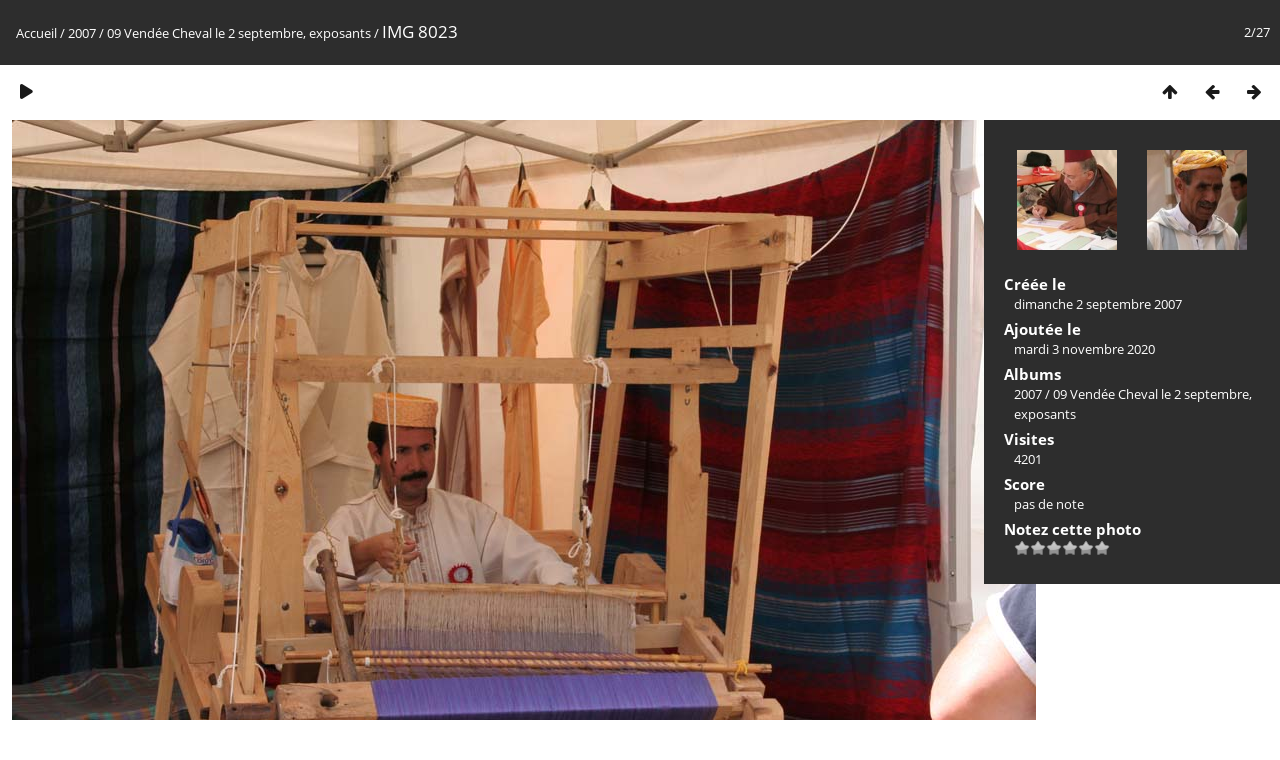

--- FILE ---
content_type: text/html; charset=utf-8
request_url: https://www.archigny.net/gallery/picture.php?/3372/category/162
body_size: 2258
content:
<!DOCTYPE html>
<html lang=fr dir=ltr>
<head>
<title>IMG 8023</title>
<link rel="shortcut icon" type="image/x-icon" href="themes/default/icon/favicon.ico">
<link rel="stylesheet" type="text/css" href="themes/modus/css/open-sans/open-sans.css"> <link rel="stylesheet" type="text/css" href="_data/combined/6tfhvr.css">   <link rel=canonical href="picture.php?/3372">
<meta name=viewport content="width=device-width,initial-scale=1">
<script>if(document.documentElement.offsetWidth>1270)document.documentElement.className='wide'</script>

<meta name="generator" content="Piwigo (aka PWG), see piwigo.org">

<meta name="description" content="IMG 8023 - IMG_8023.jpg">


</head>

<body id=thePicturePage class="section-categories category-162 image-3372 " data-infos='{"section":"categories","category_id":"162","image_id":"3372"}'>

<div id="content">



<div class=titrePage id=imageHeaderBar><div class="imageNumber">2/27</div>
	<div class="browsePath">
		<a href="/gallery/">Accueil</a> / <a href="index.php?/category/157">2007</a> / <a href="index.php?/category/162">09 Vendée Cheval le 2 septembre, exposants</a><span class="browsePathSeparator"> / </span><h2>IMG 8023</h2>
	</div>
</div>

<div id="imageToolBar">

<div class="navigationButtons">
<a href="index.php?/category/162" title="Miniatures" class="pwg-state-default pwg-button"><span class="pwg-icon pwg-icon-arrow-n"></span><span class="pwg-button-text">Miniatures</span></a><a href="picture.php?/3371/category/162" title="Précédente : IMG 8023-1" class="pwg-state-default pwg-button"><span class="pwg-icon pwg-icon-arrow-w"></span><span class="pwg-button-text">Précédente</span></a><a href="picture.php?/3373/category/162" title="Suivante : IMG 8024" class="pwg-state-default pwg-button pwg-button-icon-right"><span class="pwg-icon pwg-icon-arrow-e"></span><span class="pwg-button-text">Suivante</span></a></div>

<div class=actionButtonsWrapper><a id=imageActionsSwitch class=pwg-button><span class="pwg-icon pwg-icon-ellipsis"></span></a><div class="actionButtons">
<a href="picture.php?/3372/category/162&amp;slideshow=" title="diaporama" class="pwg-state-default pwg-button" rel="nofollow"><span class="pwg-icon pwg-icon-slideshow"></span><span class="pwg-button-text">diaporama</span></a></div></div>
</div>
<div id="theImageAndInfos">
<div id="theImage">


<noscript><img src="./galleries/2007/Vendee_Cheval_2007_exposants/IMG_8023.jpg" width="1024" height="683" alt="IMG_8023.jpg" id="theMainImage" usemap="#mapOriginal" title="IMG 8023 - IMG_8023.jpg" itemprop=contentURL></noscript>

  <img class="file-ext-jpg path-ext-jpg" src="./galleries/2007/Vendee_Cheval_2007_exposants/IMG_8023.jpg"width="1024" height="683" alt="IMG_8023.jpg" id="theMainImage" usemap="#mapOriginal" title="IMG 8023 - IMG_8023.jpg">
  <img class="img-loader-derivatives" src="themes/default/images/ajax_loader.gif" style="width:auto;height:auto;" />

<map name="mapOriginal"><area shape=rect coords="0,0,256,683" href="picture.php?/3371/category/162" title="Précédente : IMG 8023-1" alt="IMG 8023-1"><area shape=rect coords="256,0,764,170" href="index.php?/category/162" title="Miniatures" alt="Miniatures"><area shape=rect coords="769,0,1024,683" href="picture.php?/3373/category/162" title="Suivante : IMG 8024" alt="IMG 8024"></map>


</div><div id="infoSwitcher"></div><div id="imageInfos">
	<div class="navThumbs">
			<a class="navThumb" id="linkPrev" href="picture.php?/3371/category/162" title="Précédente : IMG 8023-1" rel="prev">
				<span class="thumbHover prevThumbHover"></span>
        <img class="" src="_data/i/galleries/2007/Vendee_Cheval_2007_exposants/IMG_8023-1-sq.jpg" alt="IMG 8023-1">
			</a>
			<a class="navThumb" id="linkNext" href="picture.php?/3373/category/162" title="Suivante : IMG 8024" rel="next">
				<span class="thumbHover nextThumbHover"></span>
				<img class="" src="_data/i/galleries/2007/Vendee_Cheval_2007_exposants/IMG_8024-sq.jpg" alt="IMG 8024">
			</a>
	</div>

<dl id="standard" class="imageInfoTable">
<div id="datecreate" class="imageInfo"><dt>Créée le</dt><dd><a href="index.php?/created-monthly-list-2007-09-02" rel="nofollow">dimanche 2 septembre 2007</a></dd></div><div id="datepost" class="imageInfo"><dt>Ajoutée le</dt><dd><a href="index.php?/posted-monthly-list-2020-11-03" rel="nofollow">mardi 3 novembre 2020</a></dd></div><div id="Categories" class="imageInfo"><dt>Albums</dt><dd><ul><li><a href="index.php?/category/157">2007</a> / <a href="index.php?/category/162">09 Vendée Cheval le 2 septembre, exposants</a></li></ul></dd></div><div id="Visits" class="imageInfo"><dt>Visites</dt><dd>4201</dd></div><div id="Average" class="imageInfo"><dt>Score</dt><dd><span id="ratingScore">pas de note</span> <span id="ratingCount"></span></dd></div><div id="rating" class="imageInfo"><dt><span id="updateRate">Notez cette photo</span></dt><dd><form action="picture.php?/3372/category/162&amp;action=rate" method="post" id="rateForm" style="margin:0;"><div><input type="submit" name="rate" value="0" class="rateButton" title="0"><input type="submit" name="rate" value="1" class="rateButton" title="1"><input type="submit" name="rate" value="2" class="rateButton" title="2"><input type="submit" name="rate" value="3" class="rateButton" title="3"><input type="submit" name="rate" value="4" class="rateButton" title="4"><input type="submit" name="rate" value="5" class="rateButton" title="5">			</div>
			</form>
		</dd>
	</div>


</dl>

</div>
</div>


</div>
<div id="copyright">
	Propulsé par	<a href="https://fr.piwigo.org">Piwigo</a>
	
<script type="text/javascript" src="_data/combined/mi4hn2.js"></script>
<script type="text/javascript">//<![CDATA[

RVAS = {
derivatives: [
{w:1024,h:683,url:'./galleries/2007/Vendee_Cheval_2007_exposants/IMG_8023.jpg',type:'Original'}],
cp: '/gallery/'
}
rvas_choose();
document.onkeydown = function(e){e=e||window.event;if (e.altKey) return true;var target=e.target||e.srcElement;if (target && target.type) return true;	var keyCode=e.keyCode||e.which, docElem=document.documentElement, url;switch(keyCode){case 63235: case 39: if (e.ctrlKey || docElem.scrollLeft==docElem.scrollWidth-docElem.clientWidth)url="picture.php?/3373/category/162"; break;case 63234: case 37: if (e.ctrlKey || docElem.scrollLeft==0)url="picture.php?/3371/category/162"; break;case 36: if (e.ctrlKey)url="picture.php?/3371/category/162"; break;case 35: if (e.ctrlKey)url="picture.php?/3397/category/162"; break;case 38: if (e.ctrlKey)url="index.php?/category/162"; break;}if (url) {window.location=url.replace("&amp;","&"); return false;}return true;}
var _pwgRatingAutoQueue = _pwgRatingAutoQueue||[];_pwgRatingAutoQueue.push( {rootUrl: '', image_id: 3372,onSuccess : function(rating) {var e = document.getElementById("updateRate");if (e) e.innerHTML = "Mettre à jour votre note";e = document.getElementById("ratingScore");if (e) e.innerHTML = rating.score;e = document.getElementById("ratingCount");if (e) {if (rating.count == 1) {e.innerHTML = "(%d note)".replace( "%d", rating.count);} else {e.innerHTML = "(%d notes)".replace( "%d", rating.count);}}}} );
//]]></script>
<script type="text/javascript">
(function() {
var s,after = document.getElementsByTagName('script')[document.getElementsByTagName('script').length-1];
s=document.createElement('script'); s.type='text/javascript'; s.async=true; s.src='_data/combined/1dyquz5.js';
after = after.parentNode.insertBefore(s, after);
})();
</script>
</div></body>
</html>